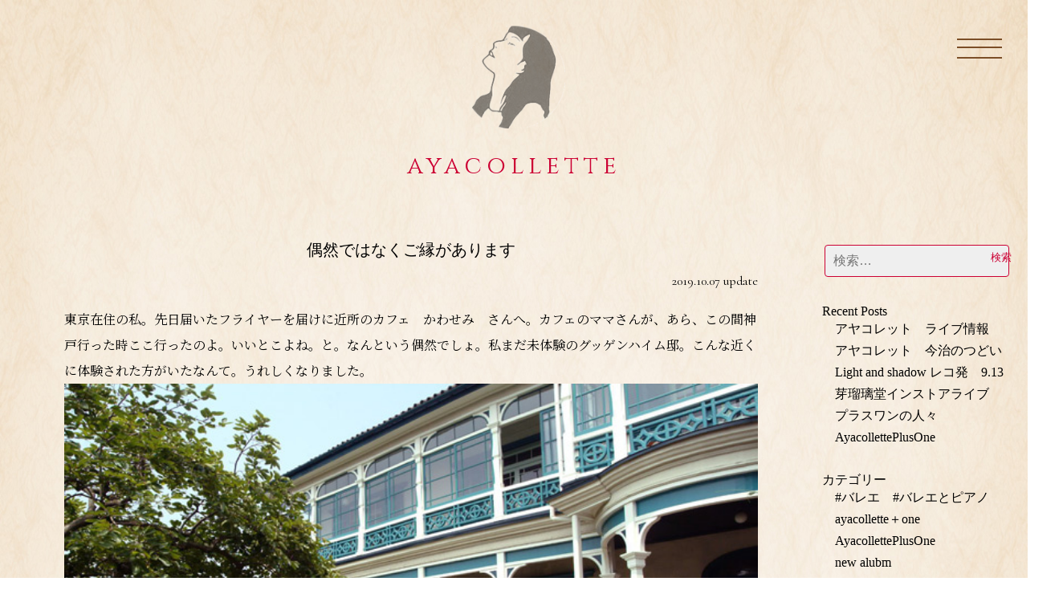

--- FILE ---
content_type: text/html; charset=UTF-8
request_url: https://ayacollette.info/news/%E5%81%B6%E7%84%B6%E3%81%A7%E3%81%AF%E3%81%AA%E3%81%8F%E3%81%94%E7%B8%81%E3%81%8C%E3%81%82%E3%82%8A%E3%81%BE%E3%81%99/
body_size: 50243
content:
<!doctype html>
<html lang="ja">
<head>
	<meta charset="UTF-8">
	<meta name="viewport" content="width=device-width, initial-scale=1">
	<link rel="profile" href="https://gmpg.org/xfn/11">

	<meta name='robots' content='index, follow, max-image-preview:large, max-snippet:-1, max-video-preview:-1' />
	<style>img:is([sizes="auto" i], [sizes^="auto," i]) { contain-intrinsic-size: 3000px 1500px }</style>
	
	<!-- This site is optimized with the Yoast SEO plugin v25.4 - https://yoast.com/wordpress/plugins/seo/ -->
	<title>偶然ではなくご縁があります - ayacollette</title>
	<link rel="canonical" href="https://ayacollette.info/news/偶然ではなくご縁があります/" />
	<meta property="og:locale" content="ja_JP" />
	<meta property="og:type" content="article" />
	<meta property="og:title" content="偶然ではなくご縁があります - ayacollette" />
	<meta property="og:description" content="東京在住の私。先日届いたフライヤーを届けに近所のカフェ　かわせみ　さんへ。カフェのママさんが、あら、この間神戸行った時ここ行ったのよ。いいとこよね。と。なんという偶然でしょ。私まだ未体験のグッゲンハイム邸。こんな近くに体 [&hellip;]" />
	<meta property="og:url" content="https://ayacollette.info/news/偶然ではなくご縁があります/" />
	<meta property="og:site_name" content="ayacollette" />
	<meta property="article:publisher" content="https://www.facebook.com/aya.collette" />
	<meta property="article:author" content="https://www.facebook.com/aya.collette" />
	<meta property="article:published_time" content="2019-10-07T05:22:21+00:00" />
	<meta property="og:image" content="https://ayacollette.info/web/wp-content/uploads/2019/07/blog_import_5d265ec7059a1.jpg" />
	<meta name="author" content="aya" />
	<meta name="twitter:card" content="summary_large_image" />
	<meta name="twitter:label1" content="執筆者" />
	<meta name="twitter:data1" content="aya" />
	<script type="application/ld+json" class="yoast-schema-graph">{"@context":"https://schema.org","@graph":[{"@type":"Article","@id":"https://ayacollette.info/news/%e5%81%b6%e7%84%b6%e3%81%a7%e3%81%af%e3%81%aa%e3%81%8f%e3%81%94%e7%b8%81%e3%81%8c%e3%81%82%e3%82%8a%e3%81%be%e3%81%99/#article","isPartOf":{"@id":"https://ayacollette.info/news/%e5%81%b6%e7%84%b6%e3%81%a7%e3%81%af%e3%81%aa%e3%81%8f%e3%81%94%e7%b8%81%e3%81%8c%e3%81%82%e3%82%8a%e3%81%be%e3%81%99/"},"author":{"name":"aya","@id":"https://ayacollette.info/#/schema/person/ee443f64358577dd6a4693fee7d22569"},"headline":"偶然ではなくご縁があります","datePublished":"2019-10-07T05:22:21+00:00","mainEntityOfPage":{"@id":"https://ayacollette.info/news/%e5%81%b6%e7%84%b6%e3%81%a7%e3%81%af%e3%81%aa%e3%81%8f%e3%81%94%e7%b8%81%e3%81%8c%e3%81%82%e3%82%8a%e3%81%be%e3%81%99/"},"wordCount":8,"commentCount":0,"publisher":{"@id":"https://ayacollette.info/#/schema/person/ee443f64358577dd6a4693fee7d22569"},"image":{"@id":"https://ayacollette.info/news/%e5%81%b6%e7%84%b6%e3%81%a7%e3%81%af%e3%81%aa%e3%81%8f%e3%81%94%e7%b8%81%e3%81%8c%e3%81%82%e3%82%8a%e3%81%be%e3%81%99/#primaryimage"},"thumbnailUrl":"https://ayacollette.info/web/wp-content/uploads/2019/07/blog_import_5d265ec7059a1.jpg","articleSection":["news"],"inLanguage":"ja","potentialAction":[{"@type":"CommentAction","name":"Comment","target":["https://ayacollette.info/news/%e5%81%b6%e7%84%b6%e3%81%a7%e3%81%af%e3%81%aa%e3%81%8f%e3%81%94%e7%b8%81%e3%81%8c%e3%81%82%e3%82%8a%e3%81%be%e3%81%99/#respond"]}]},{"@type":"WebPage","@id":"https://ayacollette.info/news/%e5%81%b6%e7%84%b6%e3%81%a7%e3%81%af%e3%81%aa%e3%81%8f%e3%81%94%e7%b8%81%e3%81%8c%e3%81%82%e3%82%8a%e3%81%be%e3%81%99/","url":"https://ayacollette.info/news/%e5%81%b6%e7%84%b6%e3%81%a7%e3%81%af%e3%81%aa%e3%81%8f%e3%81%94%e7%b8%81%e3%81%8c%e3%81%82%e3%82%8a%e3%81%be%e3%81%99/","name":"偶然ではなくご縁があります - ayacollette","isPartOf":{"@id":"https://ayacollette.info/#website"},"primaryImageOfPage":{"@id":"https://ayacollette.info/news/%e5%81%b6%e7%84%b6%e3%81%a7%e3%81%af%e3%81%aa%e3%81%8f%e3%81%94%e7%b8%81%e3%81%8c%e3%81%82%e3%82%8a%e3%81%be%e3%81%99/#primaryimage"},"image":{"@id":"https://ayacollette.info/news/%e5%81%b6%e7%84%b6%e3%81%a7%e3%81%af%e3%81%aa%e3%81%8f%e3%81%94%e7%b8%81%e3%81%8c%e3%81%82%e3%82%8a%e3%81%be%e3%81%99/#primaryimage"},"thumbnailUrl":"https://ayacollette.info/web/wp-content/uploads/2019/07/blog_import_5d265ec7059a1.jpg","datePublished":"2019-10-07T05:22:21+00:00","breadcrumb":{"@id":"https://ayacollette.info/news/%e5%81%b6%e7%84%b6%e3%81%a7%e3%81%af%e3%81%aa%e3%81%8f%e3%81%94%e7%b8%81%e3%81%8c%e3%81%82%e3%82%8a%e3%81%be%e3%81%99/#breadcrumb"},"inLanguage":"ja","potentialAction":[{"@type":"ReadAction","target":["https://ayacollette.info/news/%e5%81%b6%e7%84%b6%e3%81%a7%e3%81%af%e3%81%aa%e3%81%8f%e3%81%94%e7%b8%81%e3%81%8c%e3%81%82%e3%82%8a%e3%81%be%e3%81%99/"]}]},{"@type":"ImageObject","inLanguage":"ja","@id":"https://ayacollette.info/news/%e5%81%b6%e7%84%b6%e3%81%a7%e3%81%af%e3%81%aa%e3%81%8f%e3%81%94%e7%b8%81%e3%81%8c%e3%81%82%e3%82%8a%e3%81%be%e3%81%99/#primaryimage","url":"https://ayacollette.info/web/wp-content/uploads/2019/07/blog_import_5d265ec7059a1.jpg","contentUrl":"https://ayacollette.info/web/wp-content/uploads/2019/07/blog_import_5d265ec7059a1.jpg"},{"@type":"BreadcrumbList","@id":"https://ayacollette.info/news/%e5%81%b6%e7%84%b6%e3%81%a7%e3%81%af%e3%81%aa%e3%81%8f%e3%81%94%e7%b8%81%e3%81%8c%e3%81%82%e3%82%8a%e3%81%be%e3%81%99/#breadcrumb","itemListElement":[{"@type":"ListItem","position":1,"name":"ホーム","item":"https://ayacollette.info/"},{"@type":"ListItem","position":2,"name":"ブログ","item":"https://ayacollette.info/%e3%83%96%e3%83%ad%e3%82%b0/"},{"@type":"ListItem","position":3,"name":"偶然ではなくご縁があります"}]},{"@type":"WebSite","@id":"https://ayacollette.info/#website","url":"https://ayacollette.info/","name":"ayacollette　アヤコレット　公式サイト","description":"ayacollette　アヤコレット　公式サイト","publisher":{"@id":"https://ayacollette.info/#/schema/person/ee443f64358577dd6a4693fee7d22569"},"potentialAction":[{"@type":"SearchAction","target":{"@type":"EntryPoint","urlTemplate":"https://ayacollette.info/?s={search_term_string}"},"query-input":{"@type":"PropertyValueSpecification","valueRequired":true,"valueName":"search_term_string"}}],"inLanguage":"ja"},{"@type":["Person","Organization"],"@id":"https://ayacollette.info/#/schema/person/ee443f64358577dd6a4693fee7d22569","name":"aya","image":{"@type":"ImageObject","inLanguage":"ja","@id":"https://ayacollette.info/#/schema/person/image/","url":"https://ayacollette.info/web/wp-content/uploads/2025/07/ベレー-更新済み.jpg","contentUrl":"https://ayacollette.info/web/wp-content/uploads/2025/07/ベレー-更新済み.jpg","width":57,"height":57,"caption":"aya"},"logo":{"@id":"https://ayacollette.info/#/schema/person/image/"},"description":"　　　　　　　　　　　　　　　愛媛県出身。 三才よりピアノを始める。慶應のモダンジャズソサエティに入りバンド活動を開始。一九九四年渡仏。二〇〇三年デビュー。二〇〇三年〜二〇〇八年フランスライブツアー開催。即興を多用したポップスはジャズ評論家.副島輝人氏に前衛ポップと賞賛された。政府による国際交流基金の支援を受けフランス各地でライブを開催。二〇二二年、 久々にリリースしたアルバム「painlessly 痛みなしに 」がトルコのJポップチャート六位イタリアのJポップサブスクチャート一位にチャートイン。十枚目になる二〇二三年「アヤコレットプラスワン 」リリース（細野晴臣バンドのドラム伊藤大地、小島麻由美バンドのギター塚本功、ハープとギターticomoon etc.豪華多彩な十五名とデュオカバーアルバム好評発売中）　","sameAs":["https://www.facebook.com/aya.collette","https://www.instagram.com/ayacollette"],"url":"https://ayacollette.info/author/aya/"}]}</script>
	<!-- / Yoast SEO plugin. -->


<link rel="alternate" type="application/rss+xml" title="ayacollette &raquo; フィード" href="https://ayacollette.info/feed/" />
<link rel="alternate" type="application/rss+xml" title="ayacollette &raquo; コメントフィード" href="https://ayacollette.info/comments/feed/" />
<link rel="alternate" type="application/rss+xml" title="ayacollette &raquo; 偶然ではなくご縁があります のコメントのフィード" href="https://ayacollette.info/news/%e5%81%b6%e7%84%b6%e3%81%a7%e3%81%af%e3%81%aa%e3%81%8f%e3%81%94%e7%b8%81%e3%81%8c%e3%81%82%e3%82%8a%e3%81%be%e3%81%99/feed/" />
<script type="text/javascript">
/* <![CDATA[ */
window._wpemojiSettings = {"baseUrl":"https:\/\/s.w.org\/images\/core\/emoji\/16.0.1\/72x72\/","ext":".png","svgUrl":"https:\/\/s.w.org\/images\/core\/emoji\/16.0.1\/svg\/","svgExt":".svg","source":{"concatemoji":"https:\/\/ayacollette.info\/web\/wp-includes\/js\/wp-emoji-release.min.js?ver=6.8.3"}};
/*! This file is auto-generated */
!function(s,n){var o,i,e;function c(e){try{var t={supportTests:e,timestamp:(new Date).valueOf()};sessionStorage.setItem(o,JSON.stringify(t))}catch(e){}}function p(e,t,n){e.clearRect(0,0,e.canvas.width,e.canvas.height),e.fillText(t,0,0);var t=new Uint32Array(e.getImageData(0,0,e.canvas.width,e.canvas.height).data),a=(e.clearRect(0,0,e.canvas.width,e.canvas.height),e.fillText(n,0,0),new Uint32Array(e.getImageData(0,0,e.canvas.width,e.canvas.height).data));return t.every(function(e,t){return e===a[t]})}function u(e,t){e.clearRect(0,0,e.canvas.width,e.canvas.height),e.fillText(t,0,0);for(var n=e.getImageData(16,16,1,1),a=0;a<n.data.length;a++)if(0!==n.data[a])return!1;return!0}function f(e,t,n,a){switch(t){case"flag":return n(e,"\ud83c\udff3\ufe0f\u200d\u26a7\ufe0f","\ud83c\udff3\ufe0f\u200b\u26a7\ufe0f")?!1:!n(e,"\ud83c\udde8\ud83c\uddf6","\ud83c\udde8\u200b\ud83c\uddf6")&&!n(e,"\ud83c\udff4\udb40\udc67\udb40\udc62\udb40\udc65\udb40\udc6e\udb40\udc67\udb40\udc7f","\ud83c\udff4\u200b\udb40\udc67\u200b\udb40\udc62\u200b\udb40\udc65\u200b\udb40\udc6e\u200b\udb40\udc67\u200b\udb40\udc7f");case"emoji":return!a(e,"\ud83e\udedf")}return!1}function g(e,t,n,a){var r="undefined"!=typeof WorkerGlobalScope&&self instanceof WorkerGlobalScope?new OffscreenCanvas(300,150):s.createElement("canvas"),o=r.getContext("2d",{willReadFrequently:!0}),i=(o.textBaseline="top",o.font="600 32px Arial",{});return e.forEach(function(e){i[e]=t(o,e,n,a)}),i}function t(e){var t=s.createElement("script");t.src=e,t.defer=!0,s.head.appendChild(t)}"undefined"!=typeof Promise&&(o="wpEmojiSettingsSupports",i=["flag","emoji"],n.supports={everything:!0,everythingExceptFlag:!0},e=new Promise(function(e){s.addEventListener("DOMContentLoaded",e,{once:!0})}),new Promise(function(t){var n=function(){try{var e=JSON.parse(sessionStorage.getItem(o));if("object"==typeof e&&"number"==typeof e.timestamp&&(new Date).valueOf()<e.timestamp+604800&&"object"==typeof e.supportTests)return e.supportTests}catch(e){}return null}();if(!n){if("undefined"!=typeof Worker&&"undefined"!=typeof OffscreenCanvas&&"undefined"!=typeof URL&&URL.createObjectURL&&"undefined"!=typeof Blob)try{var e="postMessage("+g.toString()+"("+[JSON.stringify(i),f.toString(),p.toString(),u.toString()].join(",")+"));",a=new Blob([e],{type:"text/javascript"}),r=new Worker(URL.createObjectURL(a),{name:"wpTestEmojiSupports"});return void(r.onmessage=function(e){c(n=e.data),r.terminate(),t(n)})}catch(e){}c(n=g(i,f,p,u))}t(n)}).then(function(e){for(var t in e)n.supports[t]=e[t],n.supports.everything=n.supports.everything&&n.supports[t],"flag"!==t&&(n.supports.everythingExceptFlag=n.supports.everythingExceptFlag&&n.supports[t]);n.supports.everythingExceptFlag=n.supports.everythingExceptFlag&&!n.supports.flag,n.DOMReady=!1,n.readyCallback=function(){n.DOMReady=!0}}).then(function(){return e}).then(function(){var e;n.supports.everything||(n.readyCallback(),(e=n.source||{}).concatemoji?t(e.concatemoji):e.wpemoji&&e.twemoji&&(t(e.twemoji),t(e.wpemoji)))}))}((window,document),window._wpemojiSettings);
/* ]]> */
</script>
<style id='wp-emoji-styles-inline-css' type='text/css'>

	img.wp-smiley, img.emoji {
		display: inline !important;
		border: none !important;
		box-shadow: none !important;
		height: 1em !important;
		width: 1em !important;
		margin: 0 0.07em !important;
		vertical-align: -0.1em !important;
		background: none !important;
		padding: 0 !important;
	}
</style>
<link rel='stylesheet' id='wp-block-library-css' href='https://ayacollette.info/web/wp-includes/css/dist/block-library/style.min.css?ver=6.8.3' type='text/css' media='all' />
<style id='classic-theme-styles-inline-css' type='text/css'>
/*! This file is auto-generated */
.wp-block-button__link{color:#fff;background-color:#32373c;border-radius:9999px;box-shadow:none;text-decoration:none;padding:calc(.667em + 2px) calc(1.333em + 2px);font-size:1.125em}.wp-block-file__button{background:#32373c;color:#fff;text-decoration:none}
</style>
<style id='global-styles-inline-css' type='text/css'>
:root{--wp--preset--aspect-ratio--square: 1;--wp--preset--aspect-ratio--4-3: 4/3;--wp--preset--aspect-ratio--3-4: 3/4;--wp--preset--aspect-ratio--3-2: 3/2;--wp--preset--aspect-ratio--2-3: 2/3;--wp--preset--aspect-ratio--16-9: 16/9;--wp--preset--aspect-ratio--9-16: 9/16;--wp--preset--color--black: #000000;--wp--preset--color--cyan-bluish-gray: #abb8c3;--wp--preset--color--white: #ffffff;--wp--preset--color--pale-pink: #f78da7;--wp--preset--color--vivid-red: #cf2e2e;--wp--preset--color--luminous-vivid-orange: #ff6900;--wp--preset--color--luminous-vivid-amber: #fcb900;--wp--preset--color--light-green-cyan: #7bdcb5;--wp--preset--color--vivid-green-cyan: #00d084;--wp--preset--color--pale-cyan-blue: #8ed1fc;--wp--preset--color--vivid-cyan-blue: #0693e3;--wp--preset--color--vivid-purple: #9b51e0;--wp--preset--gradient--vivid-cyan-blue-to-vivid-purple: linear-gradient(135deg,rgba(6,147,227,1) 0%,rgb(155,81,224) 100%);--wp--preset--gradient--light-green-cyan-to-vivid-green-cyan: linear-gradient(135deg,rgb(122,220,180) 0%,rgb(0,208,130) 100%);--wp--preset--gradient--luminous-vivid-amber-to-luminous-vivid-orange: linear-gradient(135deg,rgba(252,185,0,1) 0%,rgba(255,105,0,1) 100%);--wp--preset--gradient--luminous-vivid-orange-to-vivid-red: linear-gradient(135deg,rgba(255,105,0,1) 0%,rgb(207,46,46) 100%);--wp--preset--gradient--very-light-gray-to-cyan-bluish-gray: linear-gradient(135deg,rgb(238,238,238) 0%,rgb(169,184,195) 100%);--wp--preset--gradient--cool-to-warm-spectrum: linear-gradient(135deg,rgb(74,234,220) 0%,rgb(151,120,209) 20%,rgb(207,42,186) 40%,rgb(238,44,130) 60%,rgb(251,105,98) 80%,rgb(254,248,76) 100%);--wp--preset--gradient--blush-light-purple: linear-gradient(135deg,rgb(255,206,236) 0%,rgb(152,150,240) 100%);--wp--preset--gradient--blush-bordeaux: linear-gradient(135deg,rgb(254,205,165) 0%,rgb(254,45,45) 50%,rgb(107,0,62) 100%);--wp--preset--gradient--luminous-dusk: linear-gradient(135deg,rgb(255,203,112) 0%,rgb(199,81,192) 50%,rgb(65,88,208) 100%);--wp--preset--gradient--pale-ocean: linear-gradient(135deg,rgb(255,245,203) 0%,rgb(182,227,212) 50%,rgb(51,167,181) 100%);--wp--preset--gradient--electric-grass: linear-gradient(135deg,rgb(202,248,128) 0%,rgb(113,206,126) 100%);--wp--preset--gradient--midnight: linear-gradient(135deg,rgb(2,3,129) 0%,rgb(40,116,252) 100%);--wp--preset--font-size--small: 13px;--wp--preset--font-size--medium: 20px;--wp--preset--font-size--large: 36px;--wp--preset--font-size--x-large: 42px;--wp--preset--spacing--20: 0.44rem;--wp--preset--spacing--30: 0.67rem;--wp--preset--spacing--40: 1rem;--wp--preset--spacing--50: 1.5rem;--wp--preset--spacing--60: 2.25rem;--wp--preset--spacing--70: 3.38rem;--wp--preset--spacing--80: 5.06rem;--wp--preset--shadow--natural: 6px 6px 9px rgba(0, 0, 0, 0.2);--wp--preset--shadow--deep: 12px 12px 50px rgba(0, 0, 0, 0.4);--wp--preset--shadow--sharp: 6px 6px 0px rgba(0, 0, 0, 0.2);--wp--preset--shadow--outlined: 6px 6px 0px -3px rgba(255, 255, 255, 1), 6px 6px rgba(0, 0, 0, 1);--wp--preset--shadow--crisp: 6px 6px 0px rgba(0, 0, 0, 1);}:where(.is-layout-flex){gap: 0.5em;}:where(.is-layout-grid){gap: 0.5em;}body .is-layout-flex{display: flex;}.is-layout-flex{flex-wrap: wrap;align-items: center;}.is-layout-flex > :is(*, div){margin: 0;}body .is-layout-grid{display: grid;}.is-layout-grid > :is(*, div){margin: 0;}:where(.wp-block-columns.is-layout-flex){gap: 2em;}:where(.wp-block-columns.is-layout-grid){gap: 2em;}:where(.wp-block-post-template.is-layout-flex){gap: 1.25em;}:where(.wp-block-post-template.is-layout-grid){gap: 1.25em;}.has-black-color{color: var(--wp--preset--color--black) !important;}.has-cyan-bluish-gray-color{color: var(--wp--preset--color--cyan-bluish-gray) !important;}.has-white-color{color: var(--wp--preset--color--white) !important;}.has-pale-pink-color{color: var(--wp--preset--color--pale-pink) !important;}.has-vivid-red-color{color: var(--wp--preset--color--vivid-red) !important;}.has-luminous-vivid-orange-color{color: var(--wp--preset--color--luminous-vivid-orange) !important;}.has-luminous-vivid-amber-color{color: var(--wp--preset--color--luminous-vivid-amber) !important;}.has-light-green-cyan-color{color: var(--wp--preset--color--light-green-cyan) !important;}.has-vivid-green-cyan-color{color: var(--wp--preset--color--vivid-green-cyan) !important;}.has-pale-cyan-blue-color{color: var(--wp--preset--color--pale-cyan-blue) !important;}.has-vivid-cyan-blue-color{color: var(--wp--preset--color--vivid-cyan-blue) !important;}.has-vivid-purple-color{color: var(--wp--preset--color--vivid-purple) !important;}.has-black-background-color{background-color: var(--wp--preset--color--black) !important;}.has-cyan-bluish-gray-background-color{background-color: var(--wp--preset--color--cyan-bluish-gray) !important;}.has-white-background-color{background-color: var(--wp--preset--color--white) !important;}.has-pale-pink-background-color{background-color: var(--wp--preset--color--pale-pink) !important;}.has-vivid-red-background-color{background-color: var(--wp--preset--color--vivid-red) !important;}.has-luminous-vivid-orange-background-color{background-color: var(--wp--preset--color--luminous-vivid-orange) !important;}.has-luminous-vivid-amber-background-color{background-color: var(--wp--preset--color--luminous-vivid-amber) !important;}.has-light-green-cyan-background-color{background-color: var(--wp--preset--color--light-green-cyan) !important;}.has-vivid-green-cyan-background-color{background-color: var(--wp--preset--color--vivid-green-cyan) !important;}.has-pale-cyan-blue-background-color{background-color: var(--wp--preset--color--pale-cyan-blue) !important;}.has-vivid-cyan-blue-background-color{background-color: var(--wp--preset--color--vivid-cyan-blue) !important;}.has-vivid-purple-background-color{background-color: var(--wp--preset--color--vivid-purple) !important;}.has-black-border-color{border-color: var(--wp--preset--color--black) !important;}.has-cyan-bluish-gray-border-color{border-color: var(--wp--preset--color--cyan-bluish-gray) !important;}.has-white-border-color{border-color: var(--wp--preset--color--white) !important;}.has-pale-pink-border-color{border-color: var(--wp--preset--color--pale-pink) !important;}.has-vivid-red-border-color{border-color: var(--wp--preset--color--vivid-red) !important;}.has-luminous-vivid-orange-border-color{border-color: var(--wp--preset--color--luminous-vivid-orange) !important;}.has-luminous-vivid-amber-border-color{border-color: var(--wp--preset--color--luminous-vivid-amber) !important;}.has-light-green-cyan-border-color{border-color: var(--wp--preset--color--light-green-cyan) !important;}.has-vivid-green-cyan-border-color{border-color: var(--wp--preset--color--vivid-green-cyan) !important;}.has-pale-cyan-blue-border-color{border-color: var(--wp--preset--color--pale-cyan-blue) !important;}.has-vivid-cyan-blue-border-color{border-color: var(--wp--preset--color--vivid-cyan-blue) !important;}.has-vivid-purple-border-color{border-color: var(--wp--preset--color--vivid-purple) !important;}.has-vivid-cyan-blue-to-vivid-purple-gradient-background{background: var(--wp--preset--gradient--vivid-cyan-blue-to-vivid-purple) !important;}.has-light-green-cyan-to-vivid-green-cyan-gradient-background{background: var(--wp--preset--gradient--light-green-cyan-to-vivid-green-cyan) !important;}.has-luminous-vivid-amber-to-luminous-vivid-orange-gradient-background{background: var(--wp--preset--gradient--luminous-vivid-amber-to-luminous-vivid-orange) !important;}.has-luminous-vivid-orange-to-vivid-red-gradient-background{background: var(--wp--preset--gradient--luminous-vivid-orange-to-vivid-red) !important;}.has-very-light-gray-to-cyan-bluish-gray-gradient-background{background: var(--wp--preset--gradient--very-light-gray-to-cyan-bluish-gray) !important;}.has-cool-to-warm-spectrum-gradient-background{background: var(--wp--preset--gradient--cool-to-warm-spectrum) !important;}.has-blush-light-purple-gradient-background{background: var(--wp--preset--gradient--blush-light-purple) !important;}.has-blush-bordeaux-gradient-background{background: var(--wp--preset--gradient--blush-bordeaux) !important;}.has-luminous-dusk-gradient-background{background: var(--wp--preset--gradient--luminous-dusk) !important;}.has-pale-ocean-gradient-background{background: var(--wp--preset--gradient--pale-ocean) !important;}.has-electric-grass-gradient-background{background: var(--wp--preset--gradient--electric-grass) !important;}.has-midnight-gradient-background{background: var(--wp--preset--gradient--midnight) !important;}.has-small-font-size{font-size: var(--wp--preset--font-size--small) !important;}.has-medium-font-size{font-size: var(--wp--preset--font-size--medium) !important;}.has-large-font-size{font-size: var(--wp--preset--font-size--large) !important;}.has-x-large-font-size{font-size: var(--wp--preset--font-size--x-large) !important;}
:where(.wp-block-post-template.is-layout-flex){gap: 1.25em;}:where(.wp-block-post-template.is-layout-grid){gap: 1.25em;}
:where(.wp-block-columns.is-layout-flex){gap: 2em;}:where(.wp-block-columns.is-layout-grid){gap: 2em;}
:root :where(.wp-block-pullquote){font-size: 1.5em;line-height: 1.6;}
</style>
<link rel='stylesheet' id='style-name-css' href='https://ayacollette.info/web/wp-content/themes/ayacollete/reset.css?ver=1.0.1' type='text/css' media='all' />
<link rel='stylesheet' id='ayacollete-style-css' href='https://ayacollette.info/web/wp-content/themes/ayacollete/style.css?ver=6.8.3' type='text/css' media='all' />
<link rel="https://api.w.org/" href="https://ayacollette.info/wp-json/" /><link rel="alternate" title="JSON" type="application/json" href="https://ayacollette.info/wp-json/wp/v2/posts/3966" /><link rel="EditURI" type="application/rsd+xml" title="RSD" href="https://ayacollette.info/web/xmlrpc.php?rsd" />
<meta name="generator" content="WordPress 6.8.3" />
<link rel='shortlink' href='https://ayacollette.info/?p=3966' />
<link rel="alternate" title="oEmbed (JSON)" type="application/json+oembed" href="https://ayacollette.info/wp-json/oembed/1.0/embed?url=https%3A%2F%2Fayacollette.info%2Fnews%2F%25e5%2581%25b6%25e7%2584%25b6%25e3%2581%25a7%25e3%2581%25af%25e3%2581%25aa%25e3%2581%258f%25e3%2581%2594%25e7%25b8%2581%25e3%2581%258c%25e3%2581%2582%25e3%2582%258a%25e3%2581%25be%25e3%2581%2599%2F" />
<link rel="alternate" title="oEmbed (XML)" type="text/xml+oembed" href="https://ayacollette.info/wp-json/oembed/1.0/embed?url=https%3A%2F%2Fayacollette.info%2Fnews%2F%25e5%2581%25b6%25e7%2584%25b6%25e3%2581%25a7%25e3%2581%25af%25e3%2581%25aa%25e3%2581%258f%25e3%2581%2594%25e7%25b8%2581%25e3%2581%258c%25e3%2581%2582%25e3%2582%258a%25e3%2581%25be%25e3%2581%2599%2F&#038;format=xml" />
<link rel="pingback" href="https://ayacollette.info/web/xmlrpc.php"><link rel="icon" href="https://ayacollette.info/web/wp-content/uploads/2020/07/cropped-aya-32x32.png" sizes="32x32" />
<link rel="icon" href="https://ayacollette.info/web/wp-content/uploads/2020/07/cropped-aya-192x192.png" sizes="192x192" />
<link rel="apple-touch-icon" href="https://ayacollette.info/web/wp-content/uploads/2020/07/cropped-aya-180x180.png" />
<meta name="msapplication-TileImage" content="https://ayacollette.info/web/wp-content/uploads/2020/07/cropped-aya-270x270.png" />
	<link href="https://fonts.googleapis.com/css?family=Cinzel:400,700,900|Noto+Serif+JP:200,300,400,600,900&amp;subset=japanese,latin-ext" rel="stylesheet">
	<link href="https://fonts.googleapis.com/css?family=Cormorant:300,400,500,700|Suranna&display=swap" rel="stylesheet">
<link href="https://fonts.googleapis.com/css?family=Lato:100&display=swap" rel="stylesheet"></head>
<body class="wp-singular post-template-default single single-post postid-3966 single-format-standard wp-theme-ayacollete ">
	<div id="nav-toggle">
<div>
    <span></span>
    <span></span>
    <span></span>
</div>
</div>
 
<div id="nav-circle-bg"></div>
<nav id="nav">
<ul>
    <li><a href="https://ayacollette.info/">HOME</a></li>
    <li><a href="https://ayacollette.info/profile/">PROFILE</a></li>
    <li><a href="https://ayacollette.info/discography/">DISCOGRAPHY</a></li>
    <li><a href="https://ayacollette.info/favorite/">MY FAVORITE</a></li>
<!--     <li><a href="#">LIVE REPORT</a></li> -->
    <li><a href="https://ayacollette.info/blog/">BLOG</a></li>
    <li><a href="https://ayacollette.info/contact/">CONTACT</a></li>

</ul>
</nav>


<div id="page" class="site">
	

	<header class="pages oldf">
		<div>
			<div class="pageslogo"><img src="https://ayacollette.info/web/wp-content/themes/ayacollete/images/aya.png" alt="ayacollete あやコレット" /></div>
			<h1>ayacollette</h1>
		</div><!-- .site-branding -->

	<!-- 	<nav>
		
			<div id="primary-menu" class="menu"><ul>
<li class="page_item page-item-6323"><a href="https://ayacollette.info/">AYACOLLETTTE アヤコレット公式</a></li>
<li class="page_item page-item-3835 current_page_parent"><a href="https://ayacollette.info/%e3%83%96%e3%83%ad%e3%82%b0/">ブログ</a></li>
<li class="page_item page-item-3855"><a href="https://ayacollette.info/contact/">contact</a></li>
<li class="page_item page-item-70"><a href="https://ayacollette.info/favorite222/">My favorite</a></li>
<li class="page_item page-item-36"><a href="https://ayacollette.info/profile/">profile</a></li>
</ul></div>
		</nav>#site-navigation -->
	</header><!-- #masthead -->

	<div id="content" class="site-content">

	<div id="primary" class="content-area">
		<main id="main" class="site-main">

		
<article id="post-3966" class="post-3966 post type-post status-publish format-standard hentry category-news">
	<header class="entry-header">
		<h1 class="entry-title">偶然ではなくご縁があります</h1>		<div class="entry-meta">
			<p class="blogdate">
      		2019.10.07 update</p>
				
			</div> <!-- .entry-meta -->
			</header><!-- .entry-header -->

	
	<div class="entry-content">
		<p>東京在住の私。先日届いたフライヤーを届けに近所のカフェ　かわせみ　さんへ。カフェのママさんが、あら、この間神戸行った時ここ行ったのよ。いいとこよね。と。なんという偶然でしょ。私まだ未体験のグッゲンハイム邸。こんな近くに体験された方がいたなんて。うれしくなりました。</p>
<p><img fetchpriority="high" decoding="async" class="aligncenter size-full wp-image-3806" src="https://ayacollette.info/web/wp-content/uploads/2019/07/blog_import_5d265ec7059a1.jpg" alt="" width="630" height="420" srcset="https://ayacollette.info/web/wp-content/uploads/2019/07/blog_import_5d265ec7059a1.jpg 630w, https://ayacollette.info/web/wp-content/uploads/2019/07/blog_import_5d265ec7059a1-300x200.jpg 300w" sizes="(max-width: 630px) 100vw, 630px" /></p>
<p>こんなところらしい。神戸　塩屋　旧グッゲンハイム邸</p>
<p>11月4日　東京から行きますよー。おいしいお食事もドリンクも大阪　音凪さんがご用意してくれてます。ぜひお立ち寄りください。神戸在住　画家　廣中薫さんとのセッションも楽しみです。1夜限りの熱いひと時を。</p>
<p>&nbsp;</p>
<p>https://www.facebook.com/aya.collette/videos/1674401026024239/</p>

     

	</div><!-- .entry-content -->

	<footer class="entry-footer">
		<!-- <span class="cat-links">Posted in <a href="https://ayacollette.info/category/news/" rel="category tag">news</a></span> -->
	</footer><!-- .entry-footer -->
</article><!-- #post-3966 -->

	<nav class="navigation post-navigation" aria-label="投稿">
		<h2 class="screen-reader-text">投稿ナビゲーション</h2>
		<div class="nav-links"><div class="nav-previous"><a href="https://ayacollette.info/news/%e7%a5%9e%e6%88%b8%e3%80%80%e6%97%a7%e3%82%b0%e3%83%83%e3%82%b2%e3%83%b3%e3%83%8f%e3%82%a4%e3%83%a0%e9%82%b8%e3%83%a9%e3%82%a4%e3%83%96%e3%80%80%e3%83%95%e3%83%a9%e3%82%a4%e3%83%a4%e3%83%bc%e3%81%a7/" rel="prev">神戸　旧グッゲンハイム邸ライブ　フライヤーできました。</a></div><div class="nav-next"><a href="https://ayacollette.info/blog/%e6%97%a7%e3%82%b0%e3%83%83%e3%82%b2%e3%83%b3%e3%83%8f%e3%82%a4%e3%83%a0%e9%82%b8%e3%83%a9%e3%82%a4%e3%83%96%e7%b5%82%e4%ba%86%e3%81%97%e3%81%be%e3%81%97%e3%81%9f%e3%80%82/" rel="next">旧グッゲンハイム邸ライブ終了しました。</a></div></div>
	</nav>		

		</main><!-- #main -->
	</div><!-- #primary -->


<aside id="secondary" class="widget-area">
	<section id="search-2" class="widget widget_search"><form role="search" method="get" class="search-form" action="https://ayacollette.info/">
				<label>
					<span class="screen-reader-text">検索:</span>
					<input type="search" class="search-field" placeholder="検索&hellip;" value="" name="s" />
				</label>
				<input type="submit" class="search-submit" value="検索" />
			</form></section>
		<section id="recent-posts-2" class="widget widget_recent_entries">
		<h2 class="widget-title">Recent Posts</h2>
		<ul>
											<li>
					<a href="https://ayacollette.info/news/%e3%82%a2%e3%83%a4%e3%82%b3%e3%83%ac%e3%83%83%e3%83%88%e3%80%80%e3%83%a9%e3%82%a4%e3%83%96%e6%83%85%e5%a0%b1/">アヤコレット　ライブ情報</a>
									</li>
											<li>
					<a href="https://ayacollette.info/news/%e3%82%a2%e3%83%a4%e3%82%b3%e3%83%ac%e3%83%83%e3%83%88%e3%80%80%e4%bb%8a%e6%b2%bb%e3%81%ae%e3%81%a4%e3%81%a9%e3%81%84/">アヤコレット　今治のつどい</a>
									</li>
											<li>
					<a href="https://ayacollette.info/news/light-and-shadow-%e3%83%ac%e3%82%b3%e7%99%ba%e3%80%809-13/">Light and shadow レコ発　9.13</a>
									</li>
											<li>
					<a href="https://ayacollette.info/news/%e8%8a%bd%e7%91%a0%e7%92%83%e5%a0%82%e3%82%a4%e3%83%b3%e3%82%b9%e3%83%88%e3%82%a2%e3%83%a9%e3%82%a4%e3%83%96/">芽瑠璃堂インストアライブ</a>
									</li>
											<li>
					<a href="https://ayacollette.info/ayacollette%ef%bc%8bone/ayacolletteplusone/">プラスワンの人々　AyacollettePlusOne</a>
									</li>
					</ul>

		</section><section id="categories-2" class="widget widget_categories"><h2 class="widget-title">カテゴリー</h2>
			<ul>
					<li class="cat-item cat-item-86"><a href="https://ayacollette.info/category/%e3%83%90%e3%83%ac%e3%82%a8%e3%80%80%e3%83%90%e3%83%ac%e3%82%a8%e3%81%a8%e3%83%94%e3%82%a2%e3%83%8e/">#バレエ　#バレエとピアノ</a>
</li>
	<li class="cat-item cat-item-90"><a href="https://ayacollette.info/category/ayacollette%ef%bc%8bone/">ayacollette＋one</a>
</li>
	<li class="cat-item cat-item-91"><a href="https://ayacollette.info/category/ayacolletteplusone/">AyacollettePlusOne</a>
</li>
	<li class="cat-item cat-item-89"><a href="https://ayacollette.info/category/new-alubm/">new alubm</a>
</li>
	<li class="cat-item cat-item-9"><a href="https://ayacollette.info/category/news/">news</a>
</li>
	<li class="cat-item cat-item-63"><a href="https://ayacollette.info/category/news/painlessly/">painlessly</a>
</li>
	<li class="cat-item cat-item-35"><a href="https://ayacollette.info/category/ayacollette/">アヤコレット</a>
</li>
	<li class="cat-item cat-item-64"><a href="https://ayacollette.info/category/%e3%82%a2%e3%83%a4%e3%82%b3%e3%83%ac%e3%83%83%e3%83%88featuring%e5%a1%9a%e6%9c%ac%e5%8a%9f/">アヤコレットfeaturing塚本功</a>
</li>
	<li class="cat-item cat-item-96"><a href="https://ayacollette.info/category/%e3%82%a2%e3%83%a4%e3%82%b3%e3%83%ac%e3%83%83%e3%83%88%e3%83%97%e3%83%a9%e3%82%b9%e3%83%af%e3%83%b3/">アヤコレットプラスワン</a>
</li>
	<li class="cat-item cat-item-105"><a href="https://ayacollette.info/category/%e3%82%a2%e3%83%a4%e3%82%b3%e3%83%ac%e3%83%83%e3%83%88%e3%83%a9%e3%82%a4%e3%83%96/">アヤコレットライブ</a>
</li>
	<li class="cat-item cat-item-7"><a href="https://ayacollette.info/category/%e3%82%ab%e3%83%af%e3%82%a4%e3%82%a4%e3%81%ae%e3%81%9d%e3%81%ae%e5%85%88%e3%81%b8/">カワイイのその先へ</a>
</li>
	<li class="cat-item cat-item-101"><a href="https://ayacollette.info/category/%e3%82%b7%e3%83%a3%e3%83%b3%e3%82%bd%e3%83%b3/">シャンソン</a>
</li>
	<li class="cat-item cat-item-33"><a href="https://ayacollette.info/category/%e3%83%94%e3%82%a2%e3%83%8e%e5%bc%be%e3%81%8d%e8%aa%9e%e3%82%8a/">ピアノ弾き語り</a>
</li>
	<li class="cat-item cat-item-6"><a href="https://ayacollette.info/category/%e3%83%95%e3%83%ac%e3%83%b3%e3%83%81%e3%83%8a%e3%82%a4%e3%83%88/">フレンチナイト</a>
</li>
	<li class="cat-item cat-item-102"><a href="https://ayacollette.info/category/%e3%83%95%e3%83%ac%e3%83%b3%e3%83%81%e3%83%9d%e3%83%83%e3%83%97%e3%82%b9/">フレンチポップス</a>
</li>
	<li class="cat-item cat-item-4"><a href="https://ayacollette.info/category/blog/">ブログ</a>
</li>
	<li class="cat-item cat-item-88"><a href="https://ayacollette.info/category/%e3%83%9f%e3%83%a2%e3%82%b6%e3%81%ae%e5%ad%a3%e7%af%80/">ミモザの季節</a>
</li>
	<li class="cat-item cat-item-8"><a href="https://ayacollette.info/category/%e3%83%a2%e3%83%80%e3%83%b3%e3%83%91%e3%83%aa%e3%81%ae%e8%a3%85%e3%81%84/">モダンパリの装い</a>
</li>
	<li class="cat-item cat-item-87"><a href="https://ayacollette.info/category/%e5%af%8c%e5%b1%b1%e5%84%aa%e5%ad%90/">富山優子</a>
</li>
	<li class="cat-item cat-item-76"><a href="https://ayacollette.info/category/%e6%84%9b%e5%aa%9b/">愛媛</a>
</li>
	<li class="cat-item cat-item-103"><a href="https://ayacollette.info/category/%e8%8a%bd%e7%91%a0%e7%92%83%e5%a0%82/">芽瑠璃堂</a>
</li>
	<li class="cat-item cat-item-34"><a href="https://ayacollette.info/category/%e8%a9%a6%e8%81%b4%e5%ae%a4/">試聴室</a>
</li>
	<li class="cat-item cat-item-93"><a href="https://ayacollette.info/category/%e9%96%80%e5%a4%a9%e3%83%9b%e3%83%bc%e3%83%ab/">門天ホール</a>
</li>
			</ul>

			</section><section id="archives-2" class="widget widget_archive"><h2 class="widget-title">archive</h2>		<label class="screen-reader-text" for="archives-dropdown-2">archive</label>
		<select id="archives-dropdown-2" name="archive-dropdown">
			
			<option value="">月を選択</option>
				<option value='https://ayacollette.info/2025/11/'> 2025年11月 &nbsp;(2)</option>
	<option value='https://ayacollette.info/2025/07/'> 2025年7月 &nbsp;(2)</option>
	<option value='https://ayacollette.info/2025/06/'> 2025年6月 &nbsp;(3)</option>
	<option value='https://ayacollette.info/2025/05/'> 2025年5月 &nbsp;(1)</option>
	<option value='https://ayacollette.info/2025/04/'> 2025年4月 &nbsp;(1)</option>
	<option value='https://ayacollette.info/2025/03/'> 2025年3月 &nbsp;(1)</option>
	<option value='https://ayacollette.info/2025/01/'> 2025年1月 &nbsp;(1)</option>
	<option value='https://ayacollette.info/2024/07/'> 2024年7月 &nbsp;(1)</option>
	<option value='https://ayacollette.info/2024/05/'> 2024年5月 &nbsp;(1)</option>
	<option value='https://ayacollette.info/2024/04/'> 2024年4月 &nbsp;(1)</option>
	<option value='https://ayacollette.info/2024/03/'> 2024年3月 &nbsp;(1)</option>
	<option value='https://ayacollette.info/2024/02/'> 2024年2月 &nbsp;(1)</option>
	<option value='https://ayacollette.info/2024/01/'> 2024年1月 &nbsp;(2)</option>
	<option value='https://ayacollette.info/2023/11/'> 2023年11月 &nbsp;(3)</option>
	<option value='https://ayacollette.info/2023/10/'> 2023年10月 &nbsp;(1)</option>
	<option value='https://ayacollette.info/2023/08/'> 2023年8月 &nbsp;(3)</option>
	<option value='https://ayacollette.info/2023/07/'> 2023年7月 &nbsp;(1)</option>
	<option value='https://ayacollette.info/2023/06/'> 2023年6月 &nbsp;(1)</option>
	<option value='https://ayacollette.info/2023/05/'> 2023年5月 &nbsp;(1)</option>
	<option value='https://ayacollette.info/2023/04/'> 2023年4月 &nbsp;(2)</option>
	<option value='https://ayacollette.info/2023/03/'> 2023年3月 &nbsp;(2)</option>
	<option value='https://ayacollette.info/2023/02/'> 2023年2月 &nbsp;(1)</option>
	<option value='https://ayacollette.info/2023/01/'> 2023年1月 &nbsp;(2)</option>
	<option value='https://ayacollette.info/2022/12/'> 2022年12月 &nbsp;(1)</option>
	<option value='https://ayacollette.info/2022/11/'> 2022年11月 &nbsp;(1)</option>
	<option value='https://ayacollette.info/2022/10/'> 2022年10月 &nbsp;(1)</option>
	<option value='https://ayacollette.info/2022/09/'> 2022年9月 &nbsp;(1)</option>
	<option value='https://ayacollette.info/2022/08/'> 2022年8月 &nbsp;(3)</option>
	<option value='https://ayacollette.info/2022/07/'> 2022年7月 &nbsp;(4)</option>
	<option value='https://ayacollette.info/2022/06/'> 2022年6月 &nbsp;(12)</option>
	<option value='https://ayacollette.info/2022/05/'> 2022年5月 &nbsp;(6)</option>
	<option value='https://ayacollette.info/2022/04/'> 2022年4月 &nbsp;(2)</option>
	<option value='https://ayacollette.info/2022/03/'> 2022年3月 &nbsp;(2)</option>
	<option value='https://ayacollette.info/2022/02/'> 2022年2月 &nbsp;(4)</option>
	<option value='https://ayacollette.info/2022/01/'> 2022年1月 &nbsp;(5)</option>
	<option value='https://ayacollette.info/2021/12/'> 2021年12月 &nbsp;(6)</option>
	<option value='https://ayacollette.info/2021/11/'> 2021年11月 &nbsp;(6)</option>
	<option value='https://ayacollette.info/2021/10/'> 2021年10月 &nbsp;(1)</option>
	<option value='https://ayacollette.info/2021/09/'> 2021年9月 &nbsp;(3)</option>
	<option value='https://ayacollette.info/2021/07/'> 2021年7月 &nbsp;(3)</option>
	<option value='https://ayacollette.info/2021/06/'> 2021年6月 &nbsp;(2)</option>
	<option value='https://ayacollette.info/2021/05/'> 2021年5月 &nbsp;(2)</option>
	<option value='https://ayacollette.info/2021/04/'> 2021年4月 &nbsp;(8)</option>
	<option value='https://ayacollette.info/2021/03/'> 2021年3月 &nbsp;(3)</option>
	<option value='https://ayacollette.info/2021/02/'> 2021年2月 &nbsp;(5)</option>
	<option value='https://ayacollette.info/2021/01/'> 2021年1月 &nbsp;(7)</option>
	<option value='https://ayacollette.info/2020/12/'> 2020年12月 &nbsp;(4)</option>
	<option value='https://ayacollette.info/2020/10/'> 2020年10月 &nbsp;(4)</option>
	<option value='https://ayacollette.info/2020/09/'> 2020年9月 &nbsp;(2)</option>
	<option value='https://ayacollette.info/2020/08/'> 2020年8月 &nbsp;(1)</option>
	<option value='https://ayacollette.info/2020/07/'> 2020年7月 &nbsp;(3)</option>
	<option value='https://ayacollette.info/2020/04/'> 2020年4月 &nbsp;(1)</option>
	<option value='https://ayacollette.info/2020/03/'> 2020年3月 &nbsp;(2)</option>
	<option value='https://ayacollette.info/2020/01/'> 2020年1月 &nbsp;(1)</option>
	<option value='https://ayacollette.info/2019/12/'> 2019年12月 &nbsp;(3)</option>
	<option value='https://ayacollette.info/2019/11/'> 2019年11月 &nbsp;(2)</option>
	<option value='https://ayacollette.info/2019/10/'> 2019年10月 &nbsp;(2)</option>
	<option value='https://ayacollette.info/2019/09/'> 2019年9月 &nbsp;(1)</option>
	<option value='https://ayacollette.info/2019/08/'> 2019年8月 &nbsp;(5)</option>
	<option value='https://ayacollette.info/2019/07/'> 2019年7月 &nbsp;(3)</option>
	<option value='https://ayacollette.info/2019/04/'> 2019年4月 &nbsp;(2)</option>
	<option value='https://ayacollette.info/2018/12/'> 2018年12月 &nbsp;(1)</option>
	<option value='https://ayacollette.info/2018/10/'> 2018年10月 &nbsp;(1)</option>
	<option value='https://ayacollette.info/2018/09/'> 2018年9月 &nbsp;(2)</option>
	<option value='https://ayacollette.info/2018/08/'> 2018年8月 &nbsp;(4)</option>
	<option value='https://ayacollette.info/2018/07/'> 2018年7月 &nbsp;(2)</option>
	<option value='https://ayacollette.info/2018/05/'> 2018年5月 &nbsp;(1)</option>
	<option value='https://ayacollette.info/2018/04/'> 2018年4月 &nbsp;(1)</option>
	<option value='https://ayacollette.info/2018/03/'> 2018年3月 &nbsp;(2)</option>
	<option value='https://ayacollette.info/2017/12/'> 2017年12月 &nbsp;(5)</option>
	<option value='https://ayacollette.info/2017/11/'> 2017年11月 &nbsp;(1)</option>
	<option value='https://ayacollette.info/2017/09/'> 2017年9月 &nbsp;(1)</option>
	<option value='https://ayacollette.info/2017/07/'> 2017年7月 &nbsp;(1)</option>
	<option value='https://ayacollette.info/2017/04/'> 2017年4月 &nbsp;(1)</option>
	<option value='https://ayacollette.info/2017/03/'> 2017年3月 &nbsp;(2)</option>
	<option value='https://ayacollette.info/2017/01/'> 2017年1月 &nbsp;(1)</option>
	<option value='https://ayacollette.info/2016/12/'> 2016年12月 &nbsp;(1)</option>
	<option value='https://ayacollette.info/2016/11/'> 2016年11月 &nbsp;(2)</option>
	<option value='https://ayacollette.info/2016/10/'> 2016年10月 &nbsp;(3)</option>
	<option value='https://ayacollette.info/2016/08/'> 2016年8月 &nbsp;(3)</option>
	<option value='https://ayacollette.info/2016/05/'> 2016年5月 &nbsp;(1)</option>
	<option value='https://ayacollette.info/2016/04/'> 2016年4月 &nbsp;(1)</option>
	<option value='https://ayacollette.info/2016/03/'> 2016年3月 &nbsp;(1)</option>
	<option value='https://ayacollette.info/2016/02/'> 2016年2月 &nbsp;(1)</option>
	<option value='https://ayacollette.info/2015/12/'> 2015年12月 &nbsp;(6)</option>
	<option value='https://ayacollette.info/2015/11/'> 2015年11月 &nbsp;(1)</option>
	<option value='https://ayacollette.info/2015/10/'> 2015年10月 &nbsp;(1)</option>
	<option value='https://ayacollette.info/2015/09/'> 2015年9月 &nbsp;(2)</option>
	<option value='https://ayacollette.info/2015/08/'> 2015年8月 &nbsp;(2)</option>
	<option value='https://ayacollette.info/2015/06/'> 2015年6月 &nbsp;(1)</option>
	<option value='https://ayacollette.info/2015/05/'> 2015年5月 &nbsp;(1)</option>
	<option value='https://ayacollette.info/2015/04/'> 2015年4月 &nbsp;(2)</option>
	<option value='https://ayacollette.info/2015/03/'> 2015年3月 &nbsp;(4)</option>
	<option value='https://ayacollette.info/2015/02/'> 2015年2月 &nbsp;(1)</option>
	<option value='https://ayacollette.info/2014/12/'> 2014年12月 &nbsp;(5)</option>
	<option value='https://ayacollette.info/2014/11/'> 2014年11月 &nbsp;(1)</option>
	<option value='https://ayacollette.info/2014/10/'> 2014年10月 &nbsp;(2)</option>
	<option value='https://ayacollette.info/2014/09/'> 2014年9月 &nbsp;(2)</option>
	<option value='https://ayacollette.info/2014/08/'> 2014年8月 &nbsp;(1)</option>
	<option value='https://ayacollette.info/2014/07/'> 2014年7月 &nbsp;(4)</option>
	<option value='https://ayacollette.info/2014/05/'> 2014年5月 &nbsp;(4)</option>
	<option value='https://ayacollette.info/2014/04/'> 2014年4月 &nbsp;(2)</option>
	<option value='https://ayacollette.info/2014/03/'> 2014年3月 &nbsp;(3)</option>
	<option value='https://ayacollette.info/2014/02/'> 2014年2月 &nbsp;(5)</option>
	<option value='https://ayacollette.info/2014/01/'> 2014年1月 &nbsp;(1)</option>
	<option value='https://ayacollette.info/2013/12/'> 2013年12月 &nbsp;(5)</option>
	<option value='https://ayacollette.info/2013/11/'> 2013年11月 &nbsp;(3)</option>
	<option value='https://ayacollette.info/2013/10/'> 2013年10月 &nbsp;(4)</option>
	<option value='https://ayacollette.info/2013/09/'> 2013年9月 &nbsp;(3)</option>
	<option value='https://ayacollette.info/2013/08/'> 2013年8月 &nbsp;(3)</option>
	<option value='https://ayacollette.info/2013/07/'> 2013年7月 &nbsp;(4)</option>
	<option value='https://ayacollette.info/2013/06/'> 2013年6月 &nbsp;(4)</option>
	<option value='https://ayacollette.info/2013/05/'> 2013年5月 &nbsp;(1)</option>
	<option value='https://ayacollette.info/2013/04/'> 2013年4月 &nbsp;(4)</option>
	<option value='https://ayacollette.info/2013/03/'> 2013年3月 &nbsp;(2)</option>
	<option value='https://ayacollette.info/2013/02/'> 2013年2月 &nbsp;(4)</option>
	<option value='https://ayacollette.info/2013/01/'> 2013年1月 &nbsp;(1)</option>
	<option value='https://ayacollette.info/2012/11/'> 2012年11月 &nbsp;(4)</option>
	<option value='https://ayacollette.info/2012/10/'> 2012年10月 &nbsp;(1)</option>
	<option value='https://ayacollette.info/2012/09/'> 2012年9月 &nbsp;(1)</option>
	<option value='https://ayacollette.info/2012/08/'> 2012年8月 &nbsp;(3)</option>
	<option value='https://ayacollette.info/2012/07/'> 2012年7月 &nbsp;(2)</option>
	<option value='https://ayacollette.info/2012/06/'> 2012年6月 &nbsp;(12)</option>
	<option value='https://ayacollette.info/2012/05/'> 2012年5月 &nbsp;(12)</option>
	<option value='https://ayacollette.info/2012/04/'> 2012年4月 &nbsp;(9)</option>
	<option value='https://ayacollette.info/2012/03/'> 2012年3月 &nbsp;(3)</option>
	<option value='https://ayacollette.info/2012/02/'> 2012年2月 &nbsp;(6)</option>
	<option value='https://ayacollette.info/2012/01/'> 2012年1月 &nbsp;(8)</option>
	<option value='https://ayacollette.info/2011/12/'> 2011年12月 &nbsp;(8)</option>
	<option value='https://ayacollette.info/2011/11/'> 2011年11月 &nbsp;(17)</option>
	<option value='https://ayacollette.info/2011/10/'> 2011年10月 &nbsp;(20)</option>
	<option value='https://ayacollette.info/2011/09/'> 2011年9月 &nbsp;(18)</option>
	<option value='https://ayacollette.info/2011/08/'> 2011年8月 &nbsp;(8)</option>
	<option value='https://ayacollette.info/2011/07/'> 2011年7月 &nbsp;(7)</option>
	<option value='https://ayacollette.info/2011/06/'> 2011年6月 &nbsp;(17)</option>
	<option value='https://ayacollette.info/2011/05/'> 2011年5月 &nbsp;(12)</option>
	<option value='https://ayacollette.info/2011/04/'> 2011年4月 &nbsp;(5)</option>
	<option value='https://ayacollette.info/2011/03/'> 2011年3月 &nbsp;(14)</option>
	<option value='https://ayacollette.info/2011/02/'> 2011年2月 &nbsp;(17)</option>
	<option value='https://ayacollette.info/2011/01/'> 2011年1月 &nbsp;(5)</option>
	<option value='https://ayacollette.info/2010/12/'> 2010年12月 &nbsp;(12)</option>
	<option value='https://ayacollette.info/2010/11/'> 2010年11月 &nbsp;(17)</option>
	<option value='https://ayacollette.info/2010/10/'> 2010年10月 &nbsp;(21)</option>
	<option value='https://ayacollette.info/2010/09/'> 2010年9月 &nbsp;(15)</option>
	<option value='https://ayacollette.info/2010/08/'> 2010年8月 &nbsp;(18)</option>
	<option value='https://ayacollette.info/2010/07/'> 2010年7月 &nbsp;(23)</option>
	<option value='https://ayacollette.info/2010/06/'> 2010年6月 &nbsp;(28)</option>
	<option value='https://ayacollette.info/2010/05/'> 2010年5月 &nbsp;(30)</option>
	<option value='https://ayacollette.info/2010/04/'> 2010年4月 &nbsp;(39)</option>
	<option value='https://ayacollette.info/2010/03/'> 2010年3月 &nbsp;(25)</option>

		</select>

			<script type="text/javascript">
/* <![CDATA[ */

(function() {
	var dropdown = document.getElementById( "archives-dropdown-2" );
	function onSelectChange() {
		if ( dropdown.options[ dropdown.selectedIndex ].value !== '' ) {
			document.location.href = this.options[ this.selectedIndex ].value;
		}
	}
	dropdown.onchange = onSelectChange;
})();

/* ]]> */
</script>
</section></aside><!-- #secondary -->

	</div><!-- #content -->

	<footer id="colophon" class="site-footer">
		<div class="site-info">
			
			<span class="sep"> copyright 2019 ayacollette| </span>
				
		</div><!-- .site-info -->
	</footer><!-- #colophon -->
</div><!-- #page -->

<script type="speculationrules">
{"prefetch":[{"source":"document","where":{"and":[{"href_matches":"\/*"},{"not":{"href_matches":["\/web\/wp-*.php","\/web\/wp-admin\/*","\/web\/wp-content\/uploads\/*","\/web\/wp-content\/*","\/web\/wp-content\/plugins\/*","\/web\/wp-content\/themes\/ayacollete\/*","\/*\\?(.+)"]}},{"not":{"selector_matches":"a[rel~=\"nofollow\"]"}},{"not":{"selector_matches":".no-prefetch, .no-prefetch a"}}]},"eagerness":"conservative"}]}
</script>
<script type="text/javascript" src="https://ayacollette.info/web/wp-content/themes/ayacollete/js/navigation.js?ver=20151215" id="ayacollete-navigation-js"></script>
<script type="text/javascript" src="https://ayacollette.info/web/wp-content/themes/ayacollete/js/skip-link-focus-fix.js?ver=20151215" id="ayacollete-skip-link-focus-fix-js"></script>
<script type="text/javascript" src="https://ayacollette.info/web/wp-includes/js/comment-reply.min.js?ver=6.8.3" id="comment-reply-js" async="async" data-wp-strategy="async"></script>
<script src="https://ajax.googleapis.com/ajax/libs/jquery/1.12.3/jquery.min.js"></script>
<script type="text/javascript">
(function($) {
    $(function() {
        $('#nav-toggle').on('click', function() {
            $('body').toggleClass('open');
        });
    });
})(jQuery);
</script>
<script type="text/javascript">
	var itemHeights = []; //
$(function(){
  $(".grad-item").each(function(){ //ターゲット(縮めるアイテム)
    var thisHeight = $(this).height(); //ターゲットの高さを取得
    itemHeights.push(thisHeight); //それぞれの高さを配列に入れる
    $(this).addClass("is-hide"); //CSSで指定した高さにする
  });
});

$(".grad-trigger").click(function(){
  var index = $(this).index(".grad-trigger"); //トリガーが何個目か
  var addHeight = itemHeights[index]; //個数に対応する高さを取得
  $(this).fadeOut().addClass("is-show").next().animate({height: addHeight},200).removeClass("is-hide"); //高さを元に戻す
});
</script>
</body>
</html>
